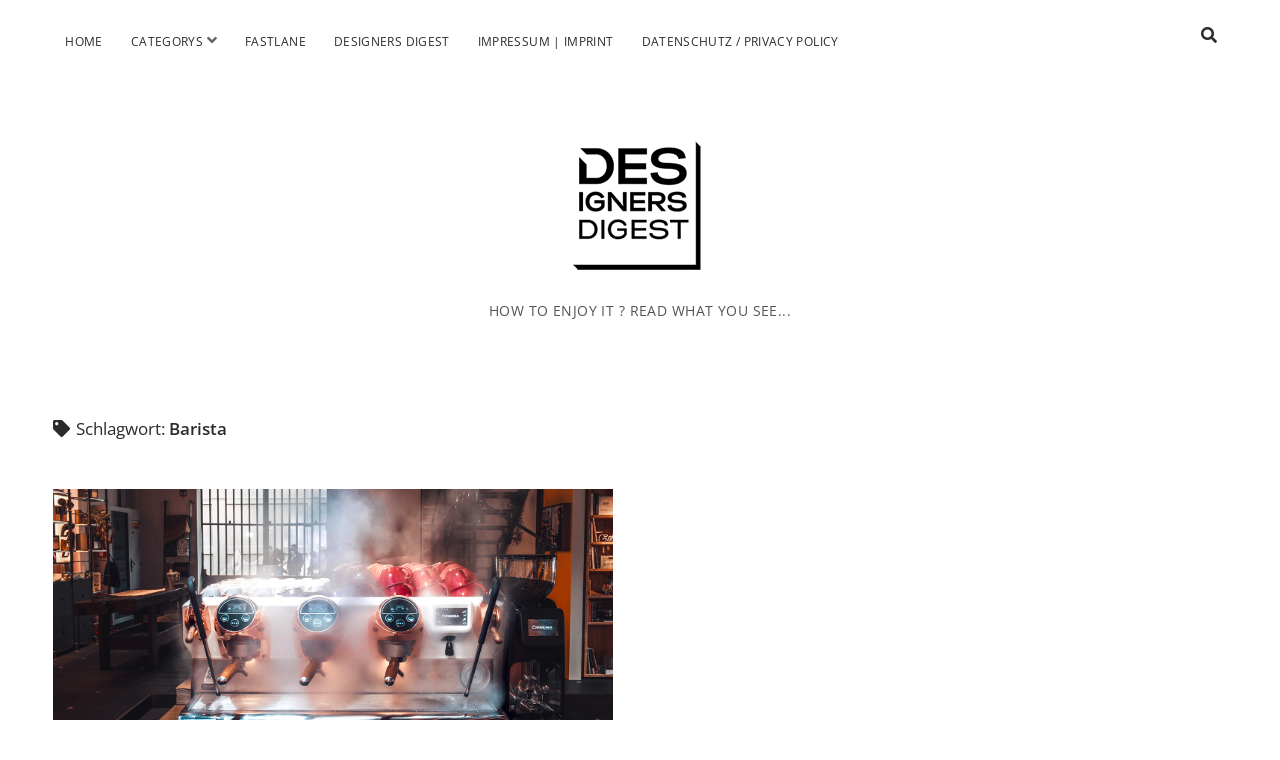

--- FILE ---
content_type: text/html; charset=UTF-8
request_url: https://www.designers-digest.de/tag/barista/
body_size: 6645
content:
<!DOCTYPE html>

<html lang="de">

<head>
	<meta name='robots' content='index, follow, max-image-preview:large, max-snippet:-1, max-video-preview:-1' />
<meta charset="UTF-8" />
<meta name="viewport" content="width=device-width, initial-scale=1" />
<meta name="template" content="Chosen 1.50" />

	<!-- This site is optimized with the Yoast SEO plugin v22.5 - https://yoast.com/wordpress/plugins/seo/ -->
	<title>Barista Archive - Designers Digest</title>
	<link rel="canonical" href="https://www.designers-digest.de/tag/barista/" />
	<meta property="og:locale" content="de_DE" />
	<meta property="og:type" content="article" />
	<meta property="og:title" content="Barista Archive - Designers Digest" />
	<meta property="og:url" content="https://www.designers-digest.de/tag/barista/" />
	<meta property="og:site_name" content="Designers Digest" />
	<meta name="twitter:card" content="summary_large_image" />
	<script type="application/ld+json" class="yoast-schema-graph">{"@context":"https://schema.org","@graph":[{"@type":"CollectionPage","@id":"https://www.designers-digest.de/tag/barista/","url":"https://www.designers-digest.de/tag/barista/","name":"Barista Archive - Designers Digest","isPartOf":{"@id":"https://www.designers-digest.de/#website"},"primaryImageOfPage":{"@id":"https://www.designers-digest.de/tag/barista/#primaryimage"},"image":{"@id":"https://www.designers-digest.de/tag/barista/#primaryimage"},"thumbnailUrl":"https://www.designers-digest.de/wp-content/uploads/2019/03/E71E_amb1.jpg","breadcrumb":{"@id":"https://www.designers-digest.de/tag/barista/#breadcrumb"},"inLanguage":"de"},{"@type":"ImageObject","inLanguage":"de","@id":"https://www.designers-digest.de/tag/barista/#primaryimage","url":"https://www.designers-digest.de/wp-content/uploads/2019/03/E71E_amb1.jpg","contentUrl":"https://www.designers-digest.de/wp-content/uploads/2019/03/E71E_amb1.jpg","width":1500,"height":900},{"@type":"BreadcrumbList","@id":"https://www.designers-digest.de/tag/barista/#breadcrumb","itemListElement":[{"@type":"ListItem","position":1,"name":"Startseite","item":"https://www.designers-digest.de/"},{"@type":"ListItem","position":2,"name":"Barista"}]},{"@type":"WebSite","@id":"https://www.designers-digest.de/#website","url":"https://www.designers-digest.de/","name":"Designers Digest","description":"HOW TO ENJOY IT ? READ WHAT YOU SEE...","publisher":{"@id":"https://www.designers-digest.de/#organization"},"potentialAction":[{"@type":"SearchAction","target":{"@type":"EntryPoint","urlTemplate":"https://www.designers-digest.de/?s={search_term_string}"},"query-input":"required name=search_term_string"}],"inLanguage":"de"},{"@type":"Organization","@id":"https://www.designers-digest.de/#organization","name":"Designers Digest","url":"https://www.designers-digest.de/","logo":{"@type":"ImageObject","inLanguage":"de","@id":"https://www.designers-digest.de/#/schema/logo/image/","url":"https://www.designers-digest.de/wp-content/uploads/2016/11/logo_neu-e1479157109333.png","contentUrl":"https://www.designers-digest.de/wp-content/uploads/2016/11/logo_neu-e1479157109333.png","width":200,"height":200,"caption":"Designers Digest"},"image":{"@id":"https://www.designers-digest.de/#/schema/logo/image/"}}]}</script>
	<!-- / Yoast SEO plugin. -->


<link rel='dns-prefetch' href='//fonts.googleapis.com' />
<link rel="alternate" type="application/rss+xml" title="Designers Digest &raquo; Feed" href="https://www.designers-digest.de/feed/" />
<link rel="alternate" type="application/rss+xml" title="Designers Digest &raquo; Kommentar-Feed" href="https://www.designers-digest.de/comments/feed/" />
<link rel="alternate" type="application/rss+xml" title="Designers Digest &raquo; Barista Schlagwort-Feed" href="https://www.designers-digest.de/tag/barista/feed/" />
<script type="text/javascript">
/* <![CDATA[ */
window._wpemojiSettings = {"baseUrl":"https:\/\/s.w.org\/images\/core\/emoji\/15.0.3\/72x72\/","ext":".png","svgUrl":"https:\/\/s.w.org\/images\/core\/emoji\/15.0.3\/svg\/","svgExt":".svg","source":{"concatemoji":"https:\/\/www.designers-digest.de\/wp-includes\/js\/wp-emoji-release.min.js?ver=6.5.7"}};
/*! This file is auto-generated */
!function(i,n){var o,s,e;function c(e){try{var t={supportTests:e,timestamp:(new Date).valueOf()};sessionStorage.setItem(o,JSON.stringify(t))}catch(e){}}function p(e,t,n){e.clearRect(0,0,e.canvas.width,e.canvas.height),e.fillText(t,0,0);var t=new Uint32Array(e.getImageData(0,0,e.canvas.width,e.canvas.height).data),r=(e.clearRect(0,0,e.canvas.width,e.canvas.height),e.fillText(n,0,0),new Uint32Array(e.getImageData(0,0,e.canvas.width,e.canvas.height).data));return t.every(function(e,t){return e===r[t]})}function u(e,t,n){switch(t){case"flag":return n(e,"\ud83c\udff3\ufe0f\u200d\u26a7\ufe0f","\ud83c\udff3\ufe0f\u200b\u26a7\ufe0f")?!1:!n(e,"\ud83c\uddfa\ud83c\uddf3","\ud83c\uddfa\u200b\ud83c\uddf3")&&!n(e,"\ud83c\udff4\udb40\udc67\udb40\udc62\udb40\udc65\udb40\udc6e\udb40\udc67\udb40\udc7f","\ud83c\udff4\u200b\udb40\udc67\u200b\udb40\udc62\u200b\udb40\udc65\u200b\udb40\udc6e\u200b\udb40\udc67\u200b\udb40\udc7f");case"emoji":return!n(e,"\ud83d\udc26\u200d\u2b1b","\ud83d\udc26\u200b\u2b1b")}return!1}function f(e,t,n){var r="undefined"!=typeof WorkerGlobalScope&&self instanceof WorkerGlobalScope?new OffscreenCanvas(300,150):i.createElement("canvas"),a=r.getContext("2d",{willReadFrequently:!0}),o=(a.textBaseline="top",a.font="600 32px Arial",{});return e.forEach(function(e){o[e]=t(a,e,n)}),o}function t(e){var t=i.createElement("script");t.src=e,t.defer=!0,i.head.appendChild(t)}"undefined"!=typeof Promise&&(o="wpEmojiSettingsSupports",s=["flag","emoji"],n.supports={everything:!0,everythingExceptFlag:!0},e=new Promise(function(e){i.addEventListener("DOMContentLoaded",e,{once:!0})}),new Promise(function(t){var n=function(){try{var e=JSON.parse(sessionStorage.getItem(o));if("object"==typeof e&&"number"==typeof e.timestamp&&(new Date).valueOf()<e.timestamp+604800&&"object"==typeof e.supportTests)return e.supportTests}catch(e){}return null}();if(!n){if("undefined"!=typeof Worker&&"undefined"!=typeof OffscreenCanvas&&"undefined"!=typeof URL&&URL.createObjectURL&&"undefined"!=typeof Blob)try{var e="postMessage("+f.toString()+"("+[JSON.stringify(s),u.toString(),p.toString()].join(",")+"));",r=new Blob([e],{type:"text/javascript"}),a=new Worker(URL.createObjectURL(r),{name:"wpTestEmojiSupports"});return void(a.onmessage=function(e){c(n=e.data),a.terminate(),t(n)})}catch(e){}c(n=f(s,u,p))}t(n)}).then(function(e){for(var t in e)n.supports[t]=e[t],n.supports.everything=n.supports.everything&&n.supports[t],"flag"!==t&&(n.supports.everythingExceptFlag=n.supports.everythingExceptFlag&&n.supports[t]);n.supports.everythingExceptFlag=n.supports.everythingExceptFlag&&!n.supports.flag,n.DOMReady=!1,n.readyCallback=function(){n.DOMReady=!0}}).then(function(){return e}).then(function(){var e;n.supports.everything||(n.readyCallback(),(e=n.source||{}).concatemoji?t(e.concatemoji):e.wpemoji&&e.twemoji&&(t(e.twemoji),t(e.wpemoji)))}))}((window,document),window._wpemojiSettings);
/* ]]> */
</script>
<style id='wp-emoji-styles-inline-css' type='text/css'>

	img.wp-smiley, img.emoji {
		display: inline !important;
		border: none !important;
		box-shadow: none !important;
		height: 1em !important;
		width: 1em !important;
		margin: 0 0.07em !important;
		vertical-align: -0.1em !important;
		background: none !important;
		padding: 0 !important;
	}
</style>
<link rel='stylesheet' id='wp-block-library-css' href='https://www.designers-digest.de/wp-includes/css/dist/block-library/style.min.css?ver=6.5.7' type='text/css' media='all' />
<style id='classic-theme-styles-inline-css' type='text/css'>
/*! This file is auto-generated */
.wp-block-button__link{color:#fff;background-color:#32373c;border-radius:9999px;box-shadow:none;text-decoration:none;padding:calc(.667em + 2px) calc(1.333em + 2px);font-size:1.125em}.wp-block-file__button{background:#32373c;color:#fff;text-decoration:none}
</style>
<style id='global-styles-inline-css' type='text/css'>
body{--wp--preset--color--black: #000000;--wp--preset--color--cyan-bluish-gray: #abb8c3;--wp--preset--color--white: #ffffff;--wp--preset--color--pale-pink: #f78da7;--wp--preset--color--vivid-red: #cf2e2e;--wp--preset--color--luminous-vivid-orange: #ff6900;--wp--preset--color--luminous-vivid-amber: #fcb900;--wp--preset--color--light-green-cyan: #7bdcb5;--wp--preset--color--vivid-green-cyan: #00d084;--wp--preset--color--pale-cyan-blue: #8ed1fc;--wp--preset--color--vivid-cyan-blue: #0693e3;--wp--preset--color--vivid-purple: #9b51e0;--wp--preset--gradient--vivid-cyan-blue-to-vivid-purple: linear-gradient(135deg,rgba(6,147,227,1) 0%,rgb(155,81,224) 100%);--wp--preset--gradient--light-green-cyan-to-vivid-green-cyan: linear-gradient(135deg,rgb(122,220,180) 0%,rgb(0,208,130) 100%);--wp--preset--gradient--luminous-vivid-amber-to-luminous-vivid-orange: linear-gradient(135deg,rgba(252,185,0,1) 0%,rgba(255,105,0,1) 100%);--wp--preset--gradient--luminous-vivid-orange-to-vivid-red: linear-gradient(135deg,rgba(255,105,0,1) 0%,rgb(207,46,46) 100%);--wp--preset--gradient--very-light-gray-to-cyan-bluish-gray: linear-gradient(135deg,rgb(238,238,238) 0%,rgb(169,184,195) 100%);--wp--preset--gradient--cool-to-warm-spectrum: linear-gradient(135deg,rgb(74,234,220) 0%,rgb(151,120,209) 20%,rgb(207,42,186) 40%,rgb(238,44,130) 60%,rgb(251,105,98) 80%,rgb(254,248,76) 100%);--wp--preset--gradient--blush-light-purple: linear-gradient(135deg,rgb(255,206,236) 0%,rgb(152,150,240) 100%);--wp--preset--gradient--blush-bordeaux: linear-gradient(135deg,rgb(254,205,165) 0%,rgb(254,45,45) 50%,rgb(107,0,62) 100%);--wp--preset--gradient--luminous-dusk: linear-gradient(135deg,rgb(255,203,112) 0%,rgb(199,81,192) 50%,rgb(65,88,208) 100%);--wp--preset--gradient--pale-ocean: linear-gradient(135deg,rgb(255,245,203) 0%,rgb(182,227,212) 50%,rgb(51,167,181) 100%);--wp--preset--gradient--electric-grass: linear-gradient(135deg,rgb(202,248,128) 0%,rgb(113,206,126) 100%);--wp--preset--gradient--midnight: linear-gradient(135deg,rgb(2,3,129) 0%,rgb(40,116,252) 100%);--wp--preset--font-size--small: 12px;--wp--preset--font-size--medium: 20px;--wp--preset--font-size--large: 28px;--wp--preset--font-size--x-large: 42px;--wp--preset--font-size--regular: 17px;--wp--preset--font-size--larger: 38px;--wp--preset--spacing--20: 0.44rem;--wp--preset--spacing--30: 0.67rem;--wp--preset--spacing--40: 1rem;--wp--preset--spacing--50: 1.5rem;--wp--preset--spacing--60: 2.25rem;--wp--preset--spacing--70: 3.38rem;--wp--preset--spacing--80: 5.06rem;--wp--preset--shadow--natural: 6px 6px 9px rgba(0, 0, 0, 0.2);--wp--preset--shadow--deep: 12px 12px 50px rgba(0, 0, 0, 0.4);--wp--preset--shadow--sharp: 6px 6px 0px rgba(0, 0, 0, 0.2);--wp--preset--shadow--outlined: 6px 6px 0px -3px rgba(255, 255, 255, 1), 6px 6px rgba(0, 0, 0, 1);--wp--preset--shadow--crisp: 6px 6px 0px rgba(0, 0, 0, 1);}:where(.is-layout-flex){gap: 0.5em;}:where(.is-layout-grid){gap: 0.5em;}body .is-layout-flex{display: flex;}body .is-layout-flex{flex-wrap: wrap;align-items: center;}body .is-layout-flex > *{margin: 0;}body .is-layout-grid{display: grid;}body .is-layout-grid > *{margin: 0;}:where(.wp-block-columns.is-layout-flex){gap: 2em;}:where(.wp-block-columns.is-layout-grid){gap: 2em;}:where(.wp-block-post-template.is-layout-flex){gap: 1.25em;}:where(.wp-block-post-template.is-layout-grid){gap: 1.25em;}.has-black-color{color: var(--wp--preset--color--black) !important;}.has-cyan-bluish-gray-color{color: var(--wp--preset--color--cyan-bluish-gray) !important;}.has-white-color{color: var(--wp--preset--color--white) !important;}.has-pale-pink-color{color: var(--wp--preset--color--pale-pink) !important;}.has-vivid-red-color{color: var(--wp--preset--color--vivid-red) !important;}.has-luminous-vivid-orange-color{color: var(--wp--preset--color--luminous-vivid-orange) !important;}.has-luminous-vivid-amber-color{color: var(--wp--preset--color--luminous-vivid-amber) !important;}.has-light-green-cyan-color{color: var(--wp--preset--color--light-green-cyan) !important;}.has-vivid-green-cyan-color{color: var(--wp--preset--color--vivid-green-cyan) !important;}.has-pale-cyan-blue-color{color: var(--wp--preset--color--pale-cyan-blue) !important;}.has-vivid-cyan-blue-color{color: var(--wp--preset--color--vivid-cyan-blue) !important;}.has-vivid-purple-color{color: var(--wp--preset--color--vivid-purple) !important;}.has-black-background-color{background-color: var(--wp--preset--color--black) !important;}.has-cyan-bluish-gray-background-color{background-color: var(--wp--preset--color--cyan-bluish-gray) !important;}.has-white-background-color{background-color: var(--wp--preset--color--white) !important;}.has-pale-pink-background-color{background-color: var(--wp--preset--color--pale-pink) !important;}.has-vivid-red-background-color{background-color: var(--wp--preset--color--vivid-red) !important;}.has-luminous-vivid-orange-background-color{background-color: var(--wp--preset--color--luminous-vivid-orange) !important;}.has-luminous-vivid-amber-background-color{background-color: var(--wp--preset--color--luminous-vivid-amber) !important;}.has-light-green-cyan-background-color{background-color: var(--wp--preset--color--light-green-cyan) !important;}.has-vivid-green-cyan-background-color{background-color: var(--wp--preset--color--vivid-green-cyan) !important;}.has-pale-cyan-blue-background-color{background-color: var(--wp--preset--color--pale-cyan-blue) !important;}.has-vivid-cyan-blue-background-color{background-color: var(--wp--preset--color--vivid-cyan-blue) !important;}.has-vivid-purple-background-color{background-color: var(--wp--preset--color--vivid-purple) !important;}.has-black-border-color{border-color: var(--wp--preset--color--black) !important;}.has-cyan-bluish-gray-border-color{border-color: var(--wp--preset--color--cyan-bluish-gray) !important;}.has-white-border-color{border-color: var(--wp--preset--color--white) !important;}.has-pale-pink-border-color{border-color: var(--wp--preset--color--pale-pink) !important;}.has-vivid-red-border-color{border-color: var(--wp--preset--color--vivid-red) !important;}.has-luminous-vivid-orange-border-color{border-color: var(--wp--preset--color--luminous-vivid-orange) !important;}.has-luminous-vivid-amber-border-color{border-color: var(--wp--preset--color--luminous-vivid-amber) !important;}.has-light-green-cyan-border-color{border-color: var(--wp--preset--color--light-green-cyan) !important;}.has-vivid-green-cyan-border-color{border-color: var(--wp--preset--color--vivid-green-cyan) !important;}.has-pale-cyan-blue-border-color{border-color: var(--wp--preset--color--pale-cyan-blue) !important;}.has-vivid-cyan-blue-border-color{border-color: var(--wp--preset--color--vivid-cyan-blue) !important;}.has-vivid-purple-border-color{border-color: var(--wp--preset--color--vivid-purple) !important;}.has-vivid-cyan-blue-to-vivid-purple-gradient-background{background: var(--wp--preset--gradient--vivid-cyan-blue-to-vivid-purple) !important;}.has-light-green-cyan-to-vivid-green-cyan-gradient-background{background: var(--wp--preset--gradient--light-green-cyan-to-vivid-green-cyan) !important;}.has-luminous-vivid-amber-to-luminous-vivid-orange-gradient-background{background: var(--wp--preset--gradient--luminous-vivid-amber-to-luminous-vivid-orange) !important;}.has-luminous-vivid-orange-to-vivid-red-gradient-background{background: var(--wp--preset--gradient--luminous-vivid-orange-to-vivid-red) !important;}.has-very-light-gray-to-cyan-bluish-gray-gradient-background{background: var(--wp--preset--gradient--very-light-gray-to-cyan-bluish-gray) !important;}.has-cool-to-warm-spectrum-gradient-background{background: var(--wp--preset--gradient--cool-to-warm-spectrum) !important;}.has-blush-light-purple-gradient-background{background: var(--wp--preset--gradient--blush-light-purple) !important;}.has-blush-bordeaux-gradient-background{background: var(--wp--preset--gradient--blush-bordeaux) !important;}.has-luminous-dusk-gradient-background{background: var(--wp--preset--gradient--luminous-dusk) !important;}.has-pale-ocean-gradient-background{background: var(--wp--preset--gradient--pale-ocean) !important;}.has-electric-grass-gradient-background{background: var(--wp--preset--gradient--electric-grass) !important;}.has-midnight-gradient-background{background: var(--wp--preset--gradient--midnight) !important;}.has-small-font-size{font-size: var(--wp--preset--font-size--small) !important;}.has-medium-font-size{font-size: var(--wp--preset--font-size--medium) !important;}.has-large-font-size{font-size: var(--wp--preset--font-size--large) !important;}.has-x-large-font-size{font-size: var(--wp--preset--font-size--x-large) !important;}
.wp-block-navigation a:where(:not(.wp-element-button)){color: inherit;}
:where(.wp-block-post-template.is-layout-flex){gap: 1.25em;}:where(.wp-block-post-template.is-layout-grid){gap: 1.25em;}
:where(.wp-block-columns.is-layout-flex){gap: 2em;}:where(.wp-block-columns.is-layout-grid){gap: 2em;}
.wp-block-pullquote{font-size: 1.5em;line-height: 1.6;}
</style>
<link rel='stylesheet' id='ct-chosen-google-fonts-css' href='//fonts.googleapis.com/css?family=Playfair+Display%3A400%7CRaleway%3A400%2C700%2C400i&#038;subset=latin%2Clatin-ext&#038;display=swap&#038;ver=6.5.7' type='text/css' media='all' />
<link rel='stylesheet' id='ct-chosen-font-awesome-css' href='https://www.designers-digest.de/wp-content/themes/chosen/assets/font-awesome/css/all.min.css?ver=6.5.7' type='text/css' media='all' />
<link rel='stylesheet' id='ct-chosen-style-css' href='https://www.designers-digest.de/wp-content/themes/chosen-child-dd/style.css?ver=6.5.7' type='text/css' media='all' />
<style id='ct-chosen-style-inline-css' type='text/css'>
/* Lightbox Anpassungen */

#slb_viewer_wrap .slb_theme_slb_default .slb_data_desc {
	display: none !important;
}

#slb_viewer_wrap .slb_theme_slb_baseline * {
	margin: 5px 0 0 0 !important;
}

#slb_viewer_wrap .slb_theme_slb_default .slb_group_status {
	margin: 0 0 0 20px !important;
}&nbsp;
</style>
<link rel='stylesheet' id='slb_core-css' href='https://www.designers-digest.de/wp-content/plugins/simple-lightbox/client/css/app.css?ver=2.9.3' type='text/css' media='all' />
<script type="text/javascript" src="https://www.designers-digest.de/wp-includes/js/jquery/jquery.min.js?ver=3.7.1" id="jquery-core-js"></script>
<script type="text/javascript" src="https://www.designers-digest.de/wp-includes/js/jquery/jquery-migrate.min.js?ver=3.4.1" id="jquery-migrate-js"></script>
<!--[if IE 8]>
<script type="text/javascript" src="https://www.designers-digest.de/wp-content/themes/chosen/js/build/html5shiv.min.js?ver=6.5.7" id="ct-chosen-html5-shiv-js"></script>
<![endif]-->
<link rel="https://api.w.org/" href="https://www.designers-digest.de/wp-json/" /><link rel="alternate" type="application/json" href="https://www.designers-digest.de/wp-json/wp/v2/tags/6424" /><link rel="EditURI" type="application/rsd+xml" title="RSD" href="https://www.designers-digest.de/xmlrpc.php?rsd" />
<meta name="generator" content="WordPress 6.5.7" />
		<style type="text/css" id="wp-custom-css">
			/* Lightbox Anpassungen */

#slb_viewer_wrap .slb_theme_slb_default .slb_data_desc {
	display: none !important;
}

#slb_viewer_wrap .slb_theme_slb_baseline * {
	margin: 5px 0 0 0 !important;
}

#slb_viewer_wrap .slb_theme_slb_default .slb_group_status {
	margin: 0 0 0 20px !important;
}&nbsp;		</style>
		</head>

<body id="chosen-child-dd" class="archive tag tag-barista tag-6424">
		<a class="skip-content" href="#main">Zum Inhalt springen</a>
	<div id="overflow-container" class="overflow-container">
		<div id="max-width" class="max-width">
						<header class="site-header" id="site-header" role="banner">
				<div id="menu-primary-container" class="menu-primary-container">
					<div id="menu-primary" class="menu-container menu-primary" role="navigation">
	<nav class="menu"><ul id="menu-primary-items" class="menu-primary-items"><li id="menu-item-9" class="menu-item menu-item-type-custom menu-item-object-custom menu-item-home menu-item-9"><a href="http://www.designers-digest.de/">Home</a></li>
<li id="menu-item-42" class="menu-item menu-item-type-post_type menu-item-object-page menu-item-has-children menu-item-42"><a href="https://www.designers-digest.de/categorysgallery/">Categorys</a><button class="toggle-dropdown" aria-expanded="false" name="toggle-dropdown"><span class="screen-reader-text">Menü öffnen</span><i class="fas fa-angle-down"></i></button>
<ul class="sub-menu">
	<li id="menu-item-43" class="menu-item menu-item-type-taxonomy menu-item-object-category menu-item-43"><a href="https://www.designers-digest.de/all_article/">ALL ARTICLE</a></li>
	<li id="menu-item-57" class="menu-item menu-item-type-taxonomy menu-item-object-category menu-item-57"><a href="https://www.designers-digest.de/designers_art/">DESIGNERS ART</a></li>
	<li id="menu-item-517" class="menu-item menu-item-type-taxonomy menu-item-object-category menu-item-517"><a href="https://www.designers-digest.de/designers_photography/">DESIGNERS PHOTOGRAPHY</a></li>
	<li id="menu-item-516" class="menu-item menu-item-type-taxonomy menu-item-object-category menu-item-516"><a href="https://www.designers-digest.de/designers_cars/">DESIGNERS CARS</a></li>
	<li id="menu-item-44" class="menu-item menu-item-type-taxonomy menu-item-object-category menu-item-44"><a href="https://www.designers-digest.de/designers_gallery/">DESIGNERS GALLERY</a></li>
	<li id="menu-item-119" class="menu-item menu-item-type-taxonomy menu-item-object-category menu-item-119"><a href="https://www.designers-digest.de/designers-interviews/">DESIGNERS INTERVIEWS</a></li>
</ul>
</li>
<li id="menu-item-11124" class="menu-item menu-item-type-taxonomy menu-item-object-category menu-item-11124"><a href="https://www.designers-digest.de/fastlane/">Fastlane</a></li>
<li id="menu-item-511" class="menu-item menu-item-type-post_type menu-item-object-page menu-item-511"><a href="https://www.designers-digest.de/designers-digest/">Designers Digest</a></li>
<li id="menu-item-70" class="menu-item menu-item-type-post_type menu-item-object-page menu-item-70"><a href="https://www.designers-digest.de/impressum/">Impressum | Imprint</a></li>
<li id="menu-item-7209" class="menu-item menu-item-type-post_type menu-item-object-page menu-item-7209"><a href="https://www.designers-digest.de/datenschutz-privacy-policy/">Datenschutz / Privacy Policy</a></li>
</ul></nav></div>
					<div class='search-form-container'>
	<button id="search-icon" class="search-icon">
		<i class="fas fa-search"></i>
	</button>
	<form role="search" method="get" class="search-form" action="https://www.designers-digest.de/">
		<label class="screen-reader-text">Suche</label>
		<input type="search" class="search-field" placeholder="Suchen …" value="" name="s"
		       title="Suche nach:" tabindex="-1"/>
	</form>
</div>									</div>
				<button id="toggle-navigation" class="toggle-navigation" name="toggle-navigation" aria-expanded="false">
					<span class="screen-reader-text">open menu</span>
					<svg width="24px" height="18px" viewBox="0 0 24 18" version="1.1" xmlns="http://www.w3.org/2000/svg" xmlns:xlink="http://www.w3.org/1999/xlink">
				    <g stroke="none" stroke-width="1" fill="none" fill-rule="evenodd">
				        <g transform="translate(-148.000000, -36.000000)" fill="#6B6B6B">
				            <g transform="translate(123.000000, 25.000000)">
				                <g transform="translate(25.000000, 11.000000)">
				                    <rect x="0" y="16" width="24" height="2"></rect>
				                    <rect x="0" y="8" width="24" height="2"></rect>
				                    <rect x="0" y="0" width="24" height="2"></rect>
				                </g>
				            </g>
				        </g>
				    </g>
				</svg>				</button>
				<div id="title-container" class="title-container">
					<div id='site-title' class='site-title'><a href='https://www.designers-digest.de'><span class='screen-reader-text'>Designers Digest</span><img class='logo' src='https://www.designers-digest.de/wp-content/uploads/2021/12/designers-digest_logo.png' alt='Designers Digest' /></a></div>					<p class="tagline" style="font-size: 0.9rem;">HOW TO ENJOY IT ? READ WHAT YOU SEE...</p>
					
					
				</div>
			</header>
						<section id="main" class="main" role="main">
				

<div class='archive-header'>

		<h1>
		<i class="fas fa-tag" aria-hidden="true"></i>
		Schlagwort: <span>Barista</span>	</h1>
	
	
</div>

<div id="loop-container" class="loop-container">
	<div class="post-10003 post type-post status-publish format-standard has-post-thumbnail hentry category-all_article category-designers_cars category-designers_highlights tag-award tag-barista tag-design tag-designers-digest tag-dot tag-espresso tag-faema tag-italdesign tag-mailand tag-milano tag-milano-design-week tag-red tag-red-dot-award tag-salone-del-mobile-milano tag-tortona tag-zona-tortona entry">
		<article>
		<div class="featured-image"><a href="https://www.designers-digest.de/espresso/">ESPRESSO&#8230;<img width="1500" height="900" src="https://www.designers-digest.de/wp-content/uploads/2019/03/E71E_amb1.jpg" class="attachment-full size-full wp-post-image" alt="" decoding="async" fetchpriority="high" srcset="https://www.designers-digest.de/wp-content/uploads/2019/03/E71E_amb1.jpg 1500w, https://www.designers-digest.de/wp-content/uploads/2019/03/E71E_amb1-464x278.jpg 464w, https://www.designers-digest.de/wp-content/uploads/2019/03/E71E_amb1-768x461.jpg 768w, https://www.designers-digest.de/wp-content/uploads/2019/03/E71E_amb1-930x558.jpg 930w" sizes="(max-width: 1500px) 100vw, 1500px" /></a></div>		<div class='post-header'>
						<h2 class='post-title'>
				<a href="https://www.designers-digest.de/espresso/">ESPRESSO&#8230;</a>
			</h2>
			<div class="post-byline">
    <span class="post-date">
		Veröffentlicht 25. März 2019	</span>
	</div>		</div>
		<div class="post-content">
			<p>Ein Barista weiß, wie perfekter Espresso gemacht wird. FAEMA weiß, wie perfekte Espressomaschinen gebaut werden. Und ITALDESIGN weiß, wie das perfekt in Form gebracht wird.&#8230;</p>
<div class="more-link-wrapper"><a class="more-link" href="https://www.designers-digest.de/espresso/">Weiterlesen<span class="screen-reader-text">ESPRESSO&#8230;</span></a></div>
					</div>
	</article>
	</div></div>

</section> <!-- .main -->



</div>
</div><!-- .overflow-container -->



<script type='text/javascript'>
/* <![CDATA[ */
r3f5x9JS=escape(document['referrer']);
hf4N='57b95104e15bb1a72dfe1ba97a7160a0';
hf4V='f8c10a74c5d73f76cbce5844041c0efa';
jQuery(document).ready(function($){var e="#commentform, .comment-respond form, .comment-form, #lostpasswordform, #registerform, #loginform, #login_form, #wpss_contact_form";$(e).submit(function(){$("<input>").attr("type","hidden").attr("name","r3f5x9JS").attr("value",r3f5x9JS).appendTo(e);return true;});var h="form[method='post']";$(h).submit(function(){$("<input>").attr("type","hidden").attr("name",hf4N).attr("value",hf4V).appendTo(h);return true;});});
/* ]]> */
</script> 
<script type="text/javascript" id="ct-chosen-js-js-extra">
/* <![CDATA[ */
var ct_chosen_objectL10n = {"openMenu":"Men\u00fc \u00f6ffnen","closeMenu":"Men\u00fc schlie\u00dfen","openChildMenu":"Drop-down-Men\u00fc \u00f6ffnen","closeChildMenu":"Drop-down-Men\u00fc schlie\u00dfen"};
/* ]]> */
</script>
<script type="text/javascript" src="https://www.designers-digest.de/wp-content/themes/chosen/js/build/production.min.js?ver=6.5.7" id="ct-chosen-js-js"></script>
<!--[if IE 8]>
<script type="text/javascript" src="https://www.designers-digest.de/wp-content/themes/chosen/js/build/respond.min.js?ver=6.5.7" id="ct-chosen-respond-js"></script>
<![endif]-->
<script type="text/javascript" src="https://www.designers-digest.de/wp-content/plugins/wp-spamshield/js/jscripts-ftr2-min.js" id="wpss-jscripts-ftr-js"></script>
<script type="text/javascript" id="slb_context">/* <![CDATA[ */if ( !!window.jQuery ) {(function($){$(document).ready(function(){if ( !!window.SLB ) { {$.extend(SLB, {"context":["public","user_guest"]});} }})})(jQuery);}/* ]]> */</script>

</body>
</html>